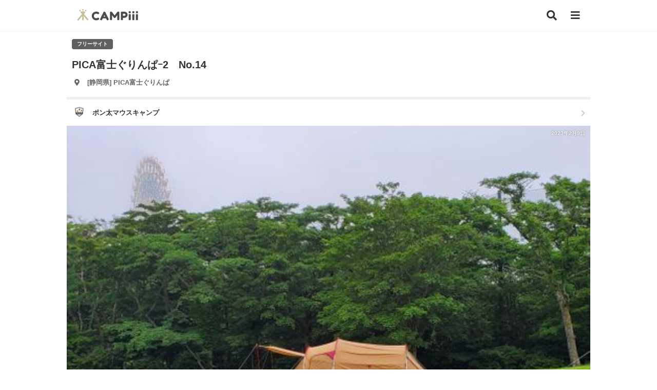

--- FILE ---
content_type: text/html; charset=UTF-8
request_url: https://campiii.com/camp/17901
body_size: 11012
content:
<!DOCTYPE html>
<html lang="ja">
<head>
	
	<!-- Global site tag (gtag.js) - Google Analytics -->
	<script defer src="https://www.googletagmanager.com/gtag/js?id=UA-178037661-1"></script>
	<script>
	  window.dataLayer = window.dataLayer || [];
	  function gtag(){dataLayer.push(arguments);}
	  gtag('js', new Date());

	  gtag('config', 'UA-178037661-1');
	</script>
	<script data-ad-client="ca-pub-9696700877255557" defer src="https://pagead2.googlesyndication.com/pagead/js/adsbygoogle.js"></script>

	<script src="/assets/js/vendor/jquery-3.6.3.min.js"></script>
	<script defer src="/assets/js/vendor/jquery.autosize.js"></script>
	<script src="/assets/js/common.js"></script>
	<link rel="preload" href="/assets/css/vendor/fontawesome/webfonts/fa-solid-900.woff2" as="font" type="font/woff2" crossorigin>
	<link rel="preload" href="/assets/css/vendor/fontawesome/webfonts/fa-brands-400.woff2" as="font" type="font/woff2" crossorigin> 

	<meta charset="UTF-8">
	<title>PICA富士ぐりんぱｰ2　No.14 PICA富士ぐりんぱ フリーサイト ポン太マウスキャンプさんのキャンプブログ CAMPiii（キャンピー） -キャンプ専用SNS キャンプのすべてがここに集まる-</title>
	<meta name="description" content="・天気：晴れのち雨のち晴れ・気温：最低19℃、最高29℃・FCの会・夜中に大雨・2日目は快晴で快適・クワガタ（メス） PICA富士ぐりんぱｰ2　No.14 PICA富士ぐりんぱ フリーサイト ポン太マウスキャンプさんのキャンプブログ CAMPiii（キャンピー） -キャンプ専用SNS キャンプのすべてがここに集まる-">
    <meta name="keywords" content="PICA富士ぐりんぱ,フリーサイト">
    <meta property="og:title" content="PICA富士ぐりんぱｰ2　No.14 PICA富士ぐりんぱ フリーサイト ポン太マウスキャンプさんのキャンプブログ CAMPiii（キャンピー） -キャンプ専用SNS キャンプのすべてがここに集まる-">
    <meta property="og:description" content="・天気：晴れのち雨のち晴れ・気温：最低19℃、最高29℃・FCの会・夜中に大雨・2日目は快晴で快適・クワガタ（メス） PICA富士ぐりんぱｰ2　No.14 PICA富士ぐりんぱ フリーサイト ポン太マウスキャンプさんのキャンプブログ CAMPiii（キャンピー） -キャンプ専用SNS キャンプのすべてがここに集まる-">
    <meta property="og:type" content="article">
    <meta property="og:url" content="https://campiii.com/camp/17901">
    <meta property="og:site_name" content="CAMPiii（キャンピー） -キャンプ専用SNS キャンプのすべてがここに集まる-">
    <meta property="og:image" content="https://image.campiii.com/camp/500/fb08d5cc41c0794b5ce2555211d343af.jpg">
    <meta property="og:image:alt" content="CAMPiii（キャンピー） -キャンプ専用SNS キャンプのすべてがここに集まる-">
    <meta property="fb:app_id" content="637189026945579" />
	<meta name="viewport" content="width=device-width,initial-scale=1">


	
	<link rel="stylesheet" href="/assets/css/vendor/fontawesome/css/all.min.css" media="print" onload="this.media='all'">
	<link rel="stylesheet" href="/assets/css/vendor/remixicon/remixicon.min.css" media="print" onload="this.media='all'">
	<link rel="stylesheet" href="/assets/css/style.min.css">

	<link rel="apple-touch-icon" href="/assets/img/apple-touch-icon.png">
</head>
<body>
			<header class="globalHeader">
			<div class="inner">
				<a href="/" class="globalHeader_logo"><h1><img src="/assets/img/logo.svg" alt="CAMPiii（キャンピー） -キャンプ専用SNS-" width="119" height="23"></h1></a>
				<a href="/search" class="btn_search" aria-label="検索"><i class="fas fa-search"></i></a>
				<button type="button" class="btn_sideMenu" aria-label="メニュー"><i class="fas fa-bars menu_icon"></i></button>
			</div>
		</header>
		<div class="side_menu_container">
		    <div class="side_menu_container_content">
		        <div class="side_menu_container_content_header">
		            <button type="button" class="side_menu_container_content_close" aria-label="メニューを閉じる"><i class="fas fa-times"></i></button>
		        </div>
		        		        <ul class="side_menu_container_content_entry">
		        	<li><a href="/entry" class="btn_side_entry">新規登録</a></li>
		        	<li><a href="/login" class="btn_side_login">ログイン</a></li>
		        </ul>
		        		        <ul class="side_menu_container_content_main">
		        			        	
		        	<li><p class="title">サポート</p></li>
		        	<li><button type="button" class="btn_share" aria-label="CAMPiiiを友達に教える">CAMPiiiを友達に教える</button></li>
		            <li><a href="/faq">よくある質問</a></li>
					<li><a href="/contact">ご要望・お問い合わせ</a></li>
		            <li><p class="title">サービスについて</p></li>
										<li><a href="/term">利用規約</a></li>
					<li><a href="/privacy">プライバシーポリシー</a></li>
					<li><a href="https://ampersandworks.co.jp" target="_blank">運営会社</a></li>
		        </ul>
				<div class="side_menu_container_content_sns">
					<p>CAMPiii公式SNS</p>
					<ul>
						<li><a href="https://www.facebook.com/campiii.official" target="_blank" aria-label="facebook"><i class="fab fa-facebook-square"></i></a></li>
						<li><a href="https://twitter.com/campiii_web" target="_blank" aria-label="twitter"><i class="fab fa-twitter-square"></i></a></li>
						<li><a href="https://www.instagram.com/campiii_official/" target="_blank" aria-label="instagram"><i class="fab fa-instagram"></i></a></li>
					</ul>
				</div>
				<div class="side_menu_container_content_app">
					<p>CAMPiii公式アプリ</p>
					<ul>
						<li><a href="https://apps.apple.com/jp/app/campiii-%E3%82%AD%E3%83%A3%E3%83%B3%E3%83%94%E3%83%BC/id1550568208" target="_blank"><img src="/assets/img/mail/app_badge_apple.png" alt="CAMPiii（キャンピー）公式iOSアプリ"></a></li>
		                <li><a href="https://play.google.com/store/apps/details?id=campiii.campiii_app" target="_blank"><img src="/assets/img/mail/app_badge_google.png" alt="CAMPiii（キャンピー）公式Androidアプリ"></a></li>
					</ul>
				</div>
						    </div>
		</div>
			
		<main >
			<div class="inner">
<section class="s_camp_detail">
	<header>
				<div class="tags">
			<ul>
																<li><span class="c_tag_type">フリーサイト</span></li>
											</ul>
		</div>
				<h2>PICA富士ぐりんぱｰ2　No.14</h2>
					<a href="/place/ChIJnRZosGV4GWARDbnL6vImJIQ" class="place">
				<ul>
					<li><i class="fas fa-map-marker-alt"></i></li>
					<li>[静岡県] PICA富士ぐりんぱ</li>
				</ul>
			</a>
				<a href="/u/43631" class="user">
			<div class="profile">
				<p class="icon"><i class="c_user_icon_xs" style="background-image: url('https://image.campiii.com/profile/50/66578ee0b56c791b3442712e0aadde5d.jpg');"></i></p>
				<p class="name">ポン太マウスキャンプ</p>
			</div>
			<i class="fas fa-chevron-right list_icon"></i>
		</a>
		<div class="mainVisual">
			<img src="https://image.campiii.com/camp/500/fb08d5cc41c0794b5ce2555211d343af.jpg" alt="PICA富士ぐりんぱｰ2　No.14 PICA富士ぐりんぱ フリーサイト ポン太マウスキャンプさんのキャンプブログ CAMPiii（キャンピー） -キャンプ専用SNS キャンプのすべてがここに集まる-">
			<p class="mainVisual_postTime">2023年2月9日</p>
			<div class="mainVisual_info">
				<p class="mainVisual_info_date">2022年7月09日</p>
                <ul class="mainVisual_status">
                    <li><i class="fas fa-heart"></i><span class="main_like_count">40</span></li>
                    <li><i class="fas fa-comment-alt"></i><span>0</span></li>
                </ul>
            </div>
		</div>
		<div class="action">
			<ul>
														<li><button class="btn_like "><i class="fas fa-heart"></i></button></li>
					<li class="like_users">
						<ul>
															<li><i class="c_user_icon_xxs" style="background-image: url('https://image.campiii.com/profile/50/6db17d8009a2204c6e88423ed78efe05.jpg');"></i></li>
															<li><i class="c_user_icon_xxs" style="background-image: url('https://image.campiii.com/profile/50/6344c421748d4f6fa5e9d240579e44dd.jpg');"></i></li>
															<li><i class="c_user_icon_xxs" style="background-image: url('https://image.campiii.com/profile/50/53a3ac93a92e8d9e593ac3b9ccaf256f.jpg');"></i></li>
													</ul>
					</li>
					<li>
						<span class="like_count">40</span>
					</li>
							</ul>
		</div>
		<div class="sns">
			<p>このキャンプブログをシェアする</p>
			<ul>
				<li><a href="http://www.facebook.com/sharer.php?u=https://campiii.com/camp/17901" onclick="window.open(this.href,'FaceBookWindow','width=650,height=450,menubar=no,toolbar=no,scrollbars=yes');return false;" title="Facebookでシェア" class="btn_sns_facebook"><i class="fab fa-facebook-square"></i></a></li>
				<li><a href="http://twitter.com/share?text=PICA富士ぐりんぱｰ2　No.14 PICA富士ぐりんぱ フリーサイト ポン太マウスキャンプさんのキャンプブログ CAMPiii（キャンピー） -キャンプ専用SNS キャンプのすべてがここに集まる-&url=https://campiii.com/camp/17901" onclick="window.open(this.href, 'TwitterWindow', 'width=650, height=450, menubar=no, toolbar=no, scrollbars=yes'); return false;" title="ツイートする" class="btn_sns_twitter"><i class="fab fa-twitter-square"></i></a></li>
				<li><a href="http://line.me/R/msg/text/?PICA富士ぐりんぱｰ2　No.14 PICA富士ぐりんぱ フリーサイト ポン太マウスキャンプさんのキャンプブログ CAMPiii（キャンピー） -キャンプ専用SNS キャンプのすべてがここに集まる- https://campiii.com/camp/17901" title="LINEで送る" class="btn_sns_line"><i class="fab fa-line"></i></a></li>
			</ul>
		</div>
	</header>
	<article>
							<h3>キャンプ（1泊2日）</h3>
						<div class="visual">
			<img src="https://image.campiii.com/camp/500/f363ed9c80ad7aba39375cd0d68d42f0.jpg" alt="PICA富士ぐりんぱｰ2　No.14 PICA富士ぐりんぱ フリーサイト ポン太マウスキャンプさんのキャンプブログ CAMPiii（キャンピー） -キャンプ専用SNS キャンプのすべてがここに集まる-">
		</div>
						<p class="description">
			・天気：晴れのち雨のち晴れ<br />
・気温：最低19℃、最高29℃<br />
・FCの会<br />
・夜中に大雨<br />
・2日目は快晴で快適<br />
・クワガタ（メス）
		</p>
					</article>
		<div class="item">
		<p>使ったキャンプギア</p>
		<dl>
									<dt>テント、タープ</dt>
			<dd>
									<a href="/item/21157" class="card_item">
	<p class="category">テント</p>
	<div class="icon">
		<figure><img src="https://image.campiii.com/item/200/77df026f2ca6be1a4061b892be9a78a9.jpg" alt="CAMPiii（キャンピー） ポン太マウスキャンプさんのキャンプギア テント snow peak"></figure>
		<p class="brand"><label>snow peak</label></p>
	</div>
	<span class="card_item_status">
		<ul>
			<li><i class="fas fa-heart"></i><span>3</span></li>
			<li><i class="fas fa-comment-alt"></i><span>0</span></li>
		</ul>
	</span>
	<p class="card_item_photoCount"><i class="fas fa-camera"></i>1</p>

</a>							</dd>
												<dt>スリーピング</dt>
			<dd>
									<a href="/item/21187" class="card_item">
	<p class="category">シュラフ</p>
	<div class="icon">
		<figure><img src="https://image.campiii.com/item/200/92d7f20cdc7710c3f6cd4004bde98867.jpg" alt="CAMPiii（キャンピー） ポン太マウスキャンプさんのキャンプギア シュラフ snow peak"></figure>
		<p class="brand"><label>snow peak</label></p>
	</div>
	<span class="card_item_status">
		<ul>
			<li><i class="fas fa-heart"></i><span>3</span></li>
			<li><i class="fas fa-comment-alt"></i><span>0</span></li>
		</ul>
	</span>
	<p class="card_item_photoCount"><i class="fas fa-camera"></i>1</p>

</a>							</dd>
												<dt>ファニチャー</dt>
			<dd>
									<a href="/item/21171" class="card_item">
	<p class="category">テーブル</p>
	<div class="icon">
		<figure><img src="https://image.campiii.com/item/200/31cb8bcaa366182c28718dadee4e2a77.jpg" alt="CAMPiii（キャンピー） ポン太マウスキャンプさんのキャンプギア テーブル LOGOS"></figure>
		<p class="brand"><label>LOGOS</label></p>
	</div>
	<span class="card_item_status">
		<ul>
			<li><i class="fas fa-heart"></i><span>3</span></li>
			<li><i class="fas fa-comment-alt"></i><span>0</span></li>
		</ul>
	</span>
	<p class="card_item_photoCount"><i class="fas fa-camera"></i>1</p>

</a>									<a href="/item/21179" class="card_item">
	<p class="category">ラック</p>
	<div class="icon">
		<figure><img src="https://image.campiii.com/item/200/41485d5101d06b98105037a197b3dac4.jpg" alt="CAMPiii（キャンピー） ポン太マウスキャンプさんのキャンプギア ラック コーナン"></figure>
		<p class="brand"><label>コーナン</label></p>
	</div>
	<span class="card_item_status">
		<ul>
			<li><i class="fas fa-heart"></i><span>3</span></li>
			<li><i class="fas fa-comment-alt"></i><span>0</span></li>
		</ul>
	</span>
	<p class="card_item_photoCount"><i class="fas fa-camera"></i>1</p>

</a>									<a href="/item/21190" class="card_item">
	<p class="category">チェア</p>
	<div class="icon">
		<figure><img src="https://image.campiii.com/item/200/c97ae333a71d0c52ea5bb1b6bc105b16.jpg" alt="CAMPiii（キャンピー） ポン太マウスキャンプさんのキャンプギア チェア TARAS BOULBA"></figure>
		<p class="brand"><label>TARAS BOULBA</label></p>
	</div>
	<span class="card_item_status">
		<ul>
			<li><i class="fas fa-heart"></i><span>3</span></li>
			<li><i class="fas fa-comment-alt"></i><span>0</span></li>
		</ul>
	</span>
	<p class="card_item_photoCount"><i class="fas fa-camera"></i>1</p>

</a>							</dd>
												<dt>クーラーボックス、ジャグ</dt>
			<dd>
									<a href="/item/21184" class="card_item">
	<p class="category">クーラーボックス</p>
	<div class="icon">
		<figure><img src="https://image.campiii.com/item/200/aea318f053454762ba4b3964e55f8e09.jpg" alt="CAMPiii（キャンピー） ポン太マウスキャンプさんのキャンプギア クーラーボックス LOGOS"></figure>
		<p class="brand"><label>LOGOS</label></p>
	</div>
	<span class="card_item_status">
		<ul>
			<li><i class="fas fa-heart"></i><span>3</span></li>
			<li><i class="fas fa-comment-alt"></i><span>0</span></li>
		</ul>
	</span>
	<p class="card_item_photoCount"><i class="fas fa-camera"></i>1</p>

</a>							</dd>
												<dt>ヒーティング</dt>
			<dd>
									<a href="/item/21168" class="card_item">
	<p class="category">バーナー</p>
	<div class="icon">
		<figure><img src="https://image.campiii.com/item/200/038a84698825e58b4cb86c6bc24d908f.jpg" alt="CAMPiii（キャンピー） ポン太マウスキャンプさんのキャンプギア バーナー snow peak"></figure>
		<p class="brand"><label>snow peak</label></p>
	</div>
	<span class="card_item_status">
		<ul>
			<li><i class="fas fa-heart"></i><span>5</span></li>
			<li><i class="fas fa-comment-alt"></i><span>0</span></li>
		</ul>
	</span>
	<p class="card_item_photoCount"><i class="fas fa-camera"></i>1</p>

</a>							</dd>
												<dt>ライティング</dt>
			<dd>
									<a href="/item/21174" class="card_item">
	<p class="category">LED</p>
	<div class="icon">
		<figure><img src="https://image.campiii.com/item/200/ab3492eb7b14c1d44508e8f048334bd1.jpg" alt="CAMPiii（キャンピー） ポン太マウスキャンプさんのキャンプギア LED BAREBONES"></figure>
		<p class="brand"><label>BAREBONES</label></p>
	</div>
	<span class="card_item_status">
		<ul>
			<li><i class="fas fa-heart"></i><span>3</span></li>
			<li><i class="fas fa-comment-alt"></i><span>0</span></li>
		</ul>
	</span>
	<p class="card_item_photoCount"><i class="fas fa-camera"></i>1</p>

</a>									<a href="/item/21228" class="card_item">
	<p class="category">LED</p>
	<div class="icon">
		<figure><img src="https://image.campiii.com/item/200/621e2e6e92b1b70ed8345f03c7f7fc52.jpg" alt="CAMPiii（キャンピー） ポン太マウスキャンプさんのキャンプギア LED Biseny"></figure>
		<p class="brand"><label>Biseny</label></p>
	</div>
	<span class="card_item_status">
		<ul>
			<li><i class="fas fa-heart"></i><span>4</span></li>
			<li><i class="fas fa-comment-alt"></i><span>0</span></li>
		</ul>
	</span>
	<p class="card_item_photoCount"><i class="fas fa-camera"></i>1</p>

</a>							</dd>
												<dt>クッキング</dt>
			<dd>
									<a href="/item/21177" class="card_item">
	<p class="category">コップ</p>
	<div class="icon">
		<figure><img src="https://image.campiii.com/item/200/aa0af5fdd81117ebf943c28716c32522.jpg" alt="CAMPiii（キャンピー） ポン太マウスキャンプさんのキャンプギア コップ snow peak"></figure>
		<p class="brand"><label>snow peak</label></p>
	</div>
	<span class="card_item_status">
		<ul>
			<li><i class="fas fa-heart"></i><span>3</span></li>
			<li><i class="fas fa-comment-alt"></i><span>0</span></li>
		</ul>
	</span>
	<p class="card_item_photoCount"><i class="fas fa-camera"></i>1</p>

</a>									<a href="/item/21209" class="card_item">
	<p class="category">鍋</p>
	<div class="icon">
		<figure><img src="https://image.campiii.com/item/200/39a0898770f90acd444e82ab108f46d4.jpg" alt="CAMPiii（キャンピー） ポン太マウスキャンプさんのキャンプギア 鍋 SOTO"></figure>
		<p class="brand"><label>SOTO</label></p>
	</div>
	<span class="card_item_status">
		<ul>
			<li><i class="fas fa-heart"></i><span>2</span></li>
			<li><i class="fas fa-comment-alt"></i><span>0</span></li>
		</ul>
	</span>
	<p class="card_item_photoCount"><i class="fas fa-camera"></i>1</p>

</a>									<a href="/item/21210" class="card_item">
	<p class="category">鍋</p>
	<div class="icon">
		<figure><img src="https://image.campiii.com/item/200/2314dc3e0e329f951482042cf433e54f.jpg" alt="CAMPiii（キャンピー） ポン太マウスキャンプさんのキャンプギア 鍋 CAPTAIN STAG"></figure>
		<p class="brand"><label>CAPTAIN STAG</label></p>
	</div>
	<span class="card_item_status">
		<ul>
			<li><i class="fas fa-heart"></i><span>3</span></li>
			<li><i class="fas fa-comment-alt"></i><span>0</span></li>
		</ul>
	</span>
	<p class="card_item_photoCount"><i class="fas fa-camera"></i>1</p>

</a>							</dd>
												<dt>ツール</dt>
			<dd>
									<a href="/item/21195" class="card_item">
	<p class="category">バックパック</p>
	<div class="icon">
		<figure><img src="https://image.campiii.com/item/200/ec7d936a60eca0fc2459e8317a52816c.jpg" alt="CAMPiii（キャンピー） ポン太マウスキャンプさんのキャンプギア バックパック snow peak"></figure>
		<p class="brand"><label>snow peak</label></p>
	</div>
	<span class="card_item_status">
		<ul>
			<li><i class="fas fa-heart"></i><span>2</span></li>
			<li><i class="fas fa-comment-alt"></i><span>0</span></li>
		</ul>
	</span>
	<p class="card_item_photoCount"><i class="fas fa-camera"></i>1</p>

</a>							</dd>
												<dt>その他</dt>
			<dd>
									<a href="/item/21372" class="card_item">
	<p class="category">ペグ</p>
	<div class="icon">
		<figure><img src="https://image.campiii.com/item/200/193e486ed16d0f800d85c806e5ac4c57.jpg" alt="CAMPiii（キャンピー） ポン太マウスキャンプさんのキャンプギア その他 Soomloom"></figure>
		<p class="brand"><label>Soomloom</label></p>
	</div>
	<span class="card_item_status">
		<ul>
			<li><i class="fas fa-heart"></i><span>7</span></li>
			<li><i class="fas fa-comment-alt"></i><span>0</span></li>
		</ul>
	</span>
	<p class="card_item_photoCount"><i class="fas fa-camera"></i>1</p>

</a>							</dd>
								</dl>
	</div>
	    <div class="comment">
                    <p class="comment_nocontent">コメントはまだありません</p>
                <div class="comment_area">
            <div class="comment_area_input">
                <div class="comment_area_input_textarea">
                    <textarea rows="1" placeholder="コメントする" style="padding: 0;"></textarea>
                </div>
                <div class="comment_area_input_action">
                    <button class="btn_send_comment">投稿</button>
                </div>
            </div>
        </div>
    </div>
	<div class="postUser" style="border-top: 0;">
		<h3>投稿したキャンパー</h3>
		<a href="/u/43631" class="postUser_background" style="background-image: url('https://image.campiii.com/background/500/d2593a8843c7de2931822a369365a590.jpg');">
		</a>
		<a href="/u/43631" class="postUser_icon">
			<i class="c_user_icon" style="background-image: url('https://image.campiii.com/profile/500/66578ee0b56c791b3442712e0aadde5d.jpg');"></i>
		</a>
		<p class="name">ポン太マウスキャンプ</p>
		<p class="action">
				<button class="btn_follow ">
										フォローする
									</button>
		</p>
	</div>
	<div class="sns">
		<p>このキャンプブログをシェアする</p>
		<ul>
			<li><a href="http://www.facebook.com/sharer.php?u=https://campiii.com/camp/17901" onclick="window.open(this.href,'FaceBookWindow','width=650,height=450,menubar=no,toolbar=no,scrollbars=yes');return false;" title="Facebookでシェア" class="btn_sns_facebook"><i class="fab fa-facebook-square"></i></a></li>
			<li><a href="http://twitter.com/share?text=PICA富士ぐりんぱｰ2　No.14 PICA富士ぐりんぱ フリーサイト ポン太マウスキャンプさんのキャンプブログ CAMPiii（キャンピー） -キャンプ専用SNS キャンプのすべてがここに集まる-&url=https://campiii.com/camp/17901" onclick="window.open(this.href, 'TwitterWindow', 'width=650, height=450, menubar=no, toolbar=no, scrollbars=yes'); return false;" title="ツイートする" class="btn_sns_twitter"><i class="fab fa-twitter-square"></i></a></li>
			<li><a href="http://line.me/R/msg/text/?PICA富士ぐりんぱｰ2　No.14 PICA富士ぐりんぱ フリーサイト ポン太マウスキャンプさんのキャンプブログ CAMPiii（キャンピー） -キャンプ専用SNS キャンプのすべてがここに集まる-https://campiii.com/camp/17901" title="LINEで送る" class="btn_sns_line"><i class="fab fa-line"></i></a></li>
		</ul>
	</div>
</section>
</div>

<div style="text-align: center;">
<script async src="https://pagead2.googlesyndication.com/pagead/js/adsbygoogle.js"></script>
<!-- campiii_記事 -->
<ins class="adsbygoogle"
     style="display:block"
     data-ad-client="ca-pub-9696700877255557"
     data-ad-slot="4495444947"
     data-ad-format="auto"
     data-full-width-responsive="true"></ins>
<script>
     (adsbygoogle = window.adsbygoogle || []).push({});
</script>
</div>

			<div class="bg">
			<h2 class="topTitle"><label>ポン太マウスキャンプさんの他のキャンプブログ</label></h2>
			<div class="inner">
			<section class="s_camp_list">
								<article class="card_camp">
	<a href="/camp/32521">
		<div class="card_camp_background">
			<figure><img src="https://image.campiii.com/camp/500/d7085ccdc31f7a75d6cc23e544395c92.jpg" alt="CAMPiii（キャンピー） ポン太マウスキャンプさんのキャンプブログ やぐら沢キャンプ場-24 No.84 やぐら沢キャンプ場"></figure>
			<p class="card_camp_background_postTime">3日前</p>
			<p class="card_camp_background_info">2026年1月17日</p>
			<ul class="card_camp_background_status">
				<li><i class="fas fa-heart"></i><span>25</span></li>
				<li><i class="fas fa-comment-alt"></i><span>0</span></li>
			</ul>
			<p class="card_camp_background_photoCount"><i class="fas fa-camera"></i>2</p>
		</div>
		<h2>やぐら沢キャンプ場-24 No.84</h2>
					<div class="card_camp_place">
				<ul>
					<li><i class="fas fa-map-marker-alt"></i></li>
					<li>[山梨県] やぐら沢キャンプ場</li>
				</ul>
			</div>
						<div class="card_camp_user">
			<div class="card_camp_user_profile">
				<p class="card_camp_user_profile_icon"><i class="c_user_icon_xs" style="background-image: url('https://image.campiii.com/profile/50/66578ee0b56c791b3442712e0aadde5d.jpg');"></i></p>
				<p class="card_camp_user_profile_name">ポン太マウスキャンプ</p>
				<ul class="card_camp_user_status">
					<li><i class="c_icon_camp"></i><span>84</span></li>
					<li><i class="c_icon_item"></i><span>64</span></li>
				</ul>
			</div>
		</div>
	</a>
</article>								<article class="card_camp">
	<a href="/camp/32440">
		<div class="card_camp_background">
			<figure><img src="https://image.campiii.com/camp/500/ec42588b6b7892c3c303c296d7fd9adc.jpg" alt="CAMPiii（キャンピー） ポン太マウスキャンプさんのキャンプブログ 時之栖 OUTDOOR HILL VILLAGE-5 No.83 時之栖 OUTDOOR HILL VILLAGE キャンプサイト"></figure>
			<p class="card_camp_background_postTime">1月6日</p>
			<p class="card_camp_background_info">2026年1月04日</p>
			<ul class="card_camp_background_status">
				<li><i class="fas fa-heart"></i><span>32</span></li>
				<li><i class="fas fa-comment-alt"></i><span>0</span></li>
			</ul>
			<p class="card_camp_background_photoCount"><i class="fas fa-camera"></i>2</p>
		</div>
		<h2>時之栖 OUTDOOR HILL VILLAGE-5 No.83</h2>
					<div class="card_camp_place">
				<ul>
					<li><i class="fas fa-map-marker-alt"></i></li>
					<li>[静岡県] 時之栖 OUTDOOR HILL VILLAGE キャンプサイト</li>
				</ul>
			</div>
						<div class="card_camp_user">
			<div class="card_camp_user_profile">
				<p class="card_camp_user_profile_icon"><i class="c_user_icon_xs" style="background-image: url('https://image.campiii.com/profile/50/66578ee0b56c791b3442712e0aadde5d.jpg');"></i></p>
				<p class="card_camp_user_profile_name">ポン太マウスキャンプ</p>
				<ul class="card_camp_user_status">
					<li><i class="c_icon_camp"></i><span>84</span></li>
					<li><i class="c_icon_item"></i><span>64</span></li>
				</ul>
			</div>
		</div>
	</a>
</article>								<article class="card_camp">
	<a href="/camp/32398">
		<div class="card_camp_background">
			<figure><img src="https://image.campiii.com/camp/500/b55a324a5eea5740a29c169cf535cf2c.jpg" alt="CAMPiii（キャンピー） ポン太マウスキャンプさんのキャンプブログ 有野実苑オートキャンプ場-13 No.82 有野実苑オートキャンプ場"></figure>
			<p class="card_camp_background_postTime">1月3日</p>
			<p class="card_camp_background_info">2026年1月02日</p>
			<ul class="card_camp_background_status">
				<li><i class="fas fa-heart"></i><span>28</span></li>
				<li><i class="fas fa-comment-alt"></i><span>2</span></li>
			</ul>
			<p class="card_camp_background_photoCount"><i class="fas fa-camera"></i>2</p>
		</div>
		<h2>有野実苑オートキャンプ場-13 No.82</h2>
					<div class="card_camp_place">
				<ul>
					<li><i class="fas fa-map-marker-alt"></i></li>
					<li>[千葉県] 有野実苑オートキャンプ場</li>
				</ul>
			</div>
						<div class="card_camp_user">
			<div class="card_camp_user_profile">
				<p class="card_camp_user_profile_icon"><i class="c_user_icon_xs" style="background-image: url('https://image.campiii.com/profile/50/66578ee0b56c791b3442712e0aadde5d.jpg');"></i></p>
				<p class="card_camp_user_profile_name">ポン太マウスキャンプ</p>
				<ul class="card_camp_user_status">
					<li><i class="c_icon_camp"></i><span>84</span></li>
					<li><i class="c_icon_item"></i><span>64</span></li>
				</ul>
			</div>
		</div>
	</a>
</article>								<article class="card_camp">
	<a href="/camp/32324">
		<div class="card_camp_background">
			<figure><img src="https://image.campiii.com/camp/500/b7de055c08505b94bc357d58c17aa2ed.jpg" alt="CAMPiii（キャンピー） ポン太マウスキャンプさんのキャンプブログ たきっぱらキャンプ場-1 No.81 滝原オートキャンプ場"></figure>
			<p class="card_camp_background_postTime">2025年12月30日</p>
			<p class="card_camp_background_info">2025年12月29日</p>
			<ul class="card_camp_background_status">
				<li><i class="fas fa-heart"></i><span>28</span></li>
				<li><i class="fas fa-comment-alt"></i><span>0</span></li>
			</ul>
			<p class="card_camp_background_photoCount"><i class="fas fa-camera"></i>2</p>
		</div>
		<h2>たきっぱらキャンプ場-1 No.81</h2>
					<div class="card_camp_place">
				<ul>
					<li><i class="fas fa-map-marker-alt"></i></li>
					<li>[山梨県] 滝原オートキャンプ場</li>
				</ul>
			</div>
						<div class="card_camp_user">
			<div class="card_camp_user_profile">
				<p class="card_camp_user_profile_icon"><i class="c_user_icon_xs" style="background-image: url('https://image.campiii.com/profile/50/66578ee0b56c791b3442712e0aadde5d.jpg');"></i></p>
				<p class="card_camp_user_profile_name">ポン太マウスキャンプ</p>
				<ul class="card_camp_user_status">
					<li><i class="c_icon_camp"></i><span>84</span></li>
					<li><i class="c_icon_item"></i><span>64</span></li>
				</ul>
			</div>
		</div>
	</a>
</article>								<article class="card_camp">
	<a href="/camp/32292">
		<div class="card_camp_background">
			<figure><img src="https://image.campiii.com/camp/500/db4a670d0380704f00e7329c937f72dc.jpg" alt="CAMPiii（キャンピー） ポン太マウスキャンプさんのキャンプブログ スノーピーク鹿沼 Campfield＆ Spa-1 No.80 スノーピーク鹿沼"></figure>
			<p class="card_camp_background_postTime">2025年12月27日</p>
			<p class="card_camp_background_info">2025年12月26日</p>
			<ul class="card_camp_background_status">
				<li><i class="fas fa-heart"></i><span>28</span></li>
				<li><i class="fas fa-comment-alt"></i><span>0</span></li>
			</ul>
			<p class="card_camp_background_photoCount"><i class="fas fa-camera"></i>2</p>
		</div>
		<h2>スノーピーク鹿沼 Campfield＆ Spa-1 No.80</h2>
					<div class="card_camp_place">
				<ul>
					<li><i class="fas fa-map-marker-alt"></i></li>
					<li>[栃木県] スノーピーク鹿沼</li>
				</ul>
			</div>
						<div class="card_camp_user">
			<div class="card_camp_user_profile">
				<p class="card_camp_user_profile_icon"><i class="c_user_icon_xs" style="background-image: url('https://image.campiii.com/profile/50/66578ee0b56c791b3442712e0aadde5d.jpg');"></i></p>
				<p class="card_camp_user_profile_name">ポン太マウスキャンプ</p>
				<ul class="card_camp_user_status">
					<li><i class="c_icon_camp"></i><span>84</span></li>
					<li><i class="c_icon_item"></i><span>64</span></li>
				</ul>
			</div>
		</div>
	</a>
</article>							</section>
			<div class="more">
			<a href="/u/43631" class="btn_more">もっとみる</a>
			</div>
		</div>
		
<div style="text-align: center;">
<script async src="https://pagead2.googlesyndication.com/pagead/js/adsbygoogle.js"></script>
<!-- campiii_記事 -->
<ins class="adsbygoogle"
     style="display:block"
     data-ad-client="ca-pub-9696700877255557"
     data-ad-slot="4495444947"
     data-ad-format="auto"
     data-full-width-responsive="true"></ins>
<script>
     (adsbygoogle = window.adsbygoogle || []).push({});
</script>
</div>

			<div class="bg">
			<h2 class="topTitle"><label>他のPICA富士ぐりんぱでのキャンプブログ</label></h2>
			<div class="inner">
			<section class="s_camp_list">
								<article class="card_camp">
	<a href="/camp/32172">
		<div class="card_camp_background">
			<figure><img src="https://image.campiii.com/camp/500/2a5306eb0574b718a2b1376aae155e9e.jpg" alt="CAMPiii（キャンピー） アクセルさんのキャンプブログ 寒かったけど、その分富士山はキレイ！ PICA富士ぐりんぱ"></figure>
			<p class="card_camp_background_postTime">2025年12月7日</p>
			<p class="card_camp_background_info">2025年12月05日</p>
			<ul class="card_camp_background_status">
				<li><i class="fas fa-heart"></i><span>24</span></li>
				<li><i class="fas fa-comment-alt"></i><span>0</span></li>
			</ul>
			<p class="card_camp_background_photoCount"><i class="fas fa-camera"></i>15</p>
		</div>
		<h2>寒かったけど、その分富士山はキレイ！</h2>
					<div class="card_camp_place">
				<ul>
					<li><i class="fas fa-map-marker-alt"></i></li>
					<li>[静岡県] PICA富士ぐりんぱ</li>
				</ul>
			</div>
						<div class="card_camp_tags">
			<ul>
												<li><span class="c_tag_scene">ソロ</span></li>
																				<li><span class="c_tag_type">区画サイト</span></li>
								<li><span class="c_tag_type">オートサイト</span></li>
											</ul>
		</div>
				<div class="card_camp_user">
			<div class="card_camp_user_profile">
				<p class="card_camp_user_profile_icon"><i class="c_user_icon_xs" style="background-image: url('https://image.campiii.com/profile/50/d88a404aca0c542a3d5497f8058ddd70.jpg');"></i></p>
				<p class="card_camp_user_profile_name">アクセル</p>
				<ul class="card_camp_user_status">
					<li><i class="c_icon_camp"></i><span>44</span></li>
					<li><i class="c_icon_item"></i><span>1</span></li>
				</ul>
			</div>
		</div>
	</a>
</article>								<article class="card_camp">
	<a href="/camp/30717">
		<div class="card_camp_background">
			<figure><img src="https://image.campiii.com/camp/500/0a20b06a6f5b283bfb3c2e048d70ffab.jpg" alt="CAMPiii（キャンピー） スモーキーさんのキャンプブログ 梅雨前線消滅キャンプ PICA富士ぐりんぱ"></figure>
			<p class="card_camp_background_postTime">2025年6月21日</p>
			<p class="card_camp_background_info">2025年6月20日</p>
			<ul class="card_camp_background_status">
				<li><i class="fas fa-heart"></i><span>40</span></li>
				<li><i class="fas fa-comment-alt"></i><span>0</span></li>
			</ul>
			<p class="card_camp_background_photoCount"><i class="fas fa-camera"></i>11</p>
		</div>
		<h2>梅雨前線消滅キャンプ</h2>
					<div class="card_camp_place">
				<ul>
					<li><i class="fas fa-map-marker-alt"></i></li>
					<li>[静岡県] PICA富士ぐりんぱ</li>
				</ul>
			</div>
						<div class="card_camp_tags">
			<ul>
												<li><span class="c_tag_scene">ファミリー</span></li>
																				<li><span class="c_tag_type">グランピング</span></li>
											</ul>
		</div>
				<div class="card_camp_user">
			<div class="card_camp_user_profile">
				<p class="card_camp_user_profile_icon"><i class="c_user_icon_xs" style="background-image: url('https://image.campiii.com/profile/50/39fc7d4035b6c624a9c94b1f18798e2a.jpg');"></i></p>
				<p class="card_camp_user_profile_name">スモーキー</p>
				<ul class="card_camp_user_status">
					<li><i class="c_icon_camp"></i><span>73</span></li>
					<li><i class="c_icon_item"></i><span>66</span></li>
				</ul>
			</div>
		</div>
	</a>
</article>								<article class="card_camp">
	<a href="/camp/29936">
		<div class="card_camp_background">
			<figure><img src="https://image.campiii.com/camp/500/7c4875de99a64e1d688536e560dabc2b.jpg" alt="CAMPiii（キャンピー） no-tenkiさんのキャンプブログ まだ寒かった PICA富士ぐりんぱ"></figure>
			<p class="card_camp_background_postTime">2025年4月11日</p>
			<p class="card_camp_background_info">2025年4月05日</p>
			<ul class="card_camp_background_status">
				<li><i class="fas fa-heart"></i><span>27</span></li>
				<li><i class="fas fa-comment-alt"></i><span>0</span></li>
			</ul>
			<p class="card_camp_background_photoCount"><i class="fas fa-camera"></i>8</p>
		</div>
		<h2>まだ寒かった</h2>
					<div class="card_camp_place">
				<ul>
					<li><i class="fas fa-map-marker-alt"></i></li>
					<li>[静岡県] PICA富士ぐりんぱ</li>
				</ul>
			</div>
						<div class="card_camp_tags">
			<ul>
												<li><span class="c_tag_scene">グループ</span></li>
								<li><span class="c_tag_scene">ファミリー</span></li>
																				<li><span class="c_tag_type">フリーサイト</span></li>
											</ul>
		</div>
				<div class="card_camp_user">
			<div class="card_camp_user_profile">
				<p class="card_camp_user_profile_icon"><i class="c_user_icon_xs" style="background-image: url('https://image.campiii.com/profile/50/b5f4ec7ccc1e47343e7b3705564ec025.jpg');"></i></p>
				<p class="card_camp_user_profile_name">no-tenki</p>
				<ul class="card_camp_user_status">
					<li><i class="c_icon_camp"></i><span>10</span></li>
					<li><i class="c_icon_item"></i><span>31</span></li>
				</ul>
			</div>
		</div>
	</a>
</article>								<article class="card_camp">
	<a href="/camp/28829">
		<div class="card_camp_background">
			<figure><img src="https://image.campiii.com/camp/500/c4496919805439d1b822d8aec3eec0aa.jpg" alt="CAMPiii（キャンピー） アクセルさんのキャンプブログ 風邪気味の時には自重して！ PICA富士ぐりんぱ"></figure>
			<p class="card_camp_background_postTime">2024年12月8日</p>
			<p class="card_camp_background_info">2024年12月06日</p>
			<ul class="card_camp_background_status">
				<li><i class="fas fa-heart"></i><span>32</span></li>
				<li><i class="fas fa-comment-alt"></i><span>0</span></li>
			</ul>
			<p class="card_camp_background_photoCount"><i class="fas fa-camera"></i>8</p>
		</div>
		<h2>風邪気味の時には自重して！</h2>
					<div class="card_camp_place">
				<ul>
					<li><i class="fas fa-map-marker-alt"></i></li>
					<li>[静岡県] PICA富士ぐりんぱ</li>
				</ul>
			</div>
						<div class="card_camp_tags">
			<ul>
												<li><span class="c_tag_scene">ソロ</span></li>
																				<li><span class="c_tag_type">オートサイト</span></li>
											</ul>
		</div>
				<div class="card_camp_user">
			<div class="card_camp_user_profile">
				<p class="card_camp_user_profile_icon"><i class="c_user_icon_xs" style="background-image: url('https://image.campiii.com/profile/50/d88a404aca0c542a3d5497f8058ddd70.jpg');"></i></p>
				<p class="card_camp_user_profile_name">アクセル</p>
				<ul class="card_camp_user_status">
					<li><i class="c_icon_camp"></i><span>44</span></li>
					<li><i class="c_icon_item"></i><span>1</span></li>
				</ul>
			</div>
		</div>
	</a>
</article>								<article class="card_camp">
	<a href="/camp/26814">
		<div class="card_camp_background">
			<figure><img src="https://image.campiii.com/camp/500/48992b74f788f5a920ef9510f551be3c.jpg" alt="CAMPiii（キャンピー） スモーキーさんのキャンプブログ 圧巻の雲海 PICA富士ぐりんぱ"></figure>
			<p class="card_camp_background_postTime">2024年7月6日</p>
			<p class="card_camp_background_info">2024年7月05日</p>
			<ul class="card_camp_background_status">
				<li><i class="fas fa-heart"></i><span>36</span></li>
				<li><i class="fas fa-comment-alt"></i><span>0</span></li>
			</ul>
			<p class="card_camp_background_photoCount"><i class="fas fa-camera"></i>16</p>
		</div>
		<h2>圧巻の雲海</h2>
					<div class="card_camp_place">
				<ul>
					<li><i class="fas fa-map-marker-alt"></i></li>
					<li>[静岡県] PICA富士ぐりんぱ</li>
				</ul>
			</div>
						<div class="card_camp_tags">
			<ul>
												<li><span class="c_tag_scene">ファミリー</span></li>
																				<li><span class="c_tag_type">区画サイト</span></li>
											</ul>
		</div>
				<div class="card_camp_user">
			<div class="card_camp_user_profile">
				<p class="card_camp_user_profile_icon"><i class="c_user_icon_xs" style="background-image: url('https://image.campiii.com/profile/50/39fc7d4035b6c624a9c94b1f18798e2a.jpg');"></i></p>
				<p class="card_camp_user_profile_name">スモーキー</p>
				<ul class="card_camp_user_status">
					<li><i class="c_icon_camp"></i><span>73</span></li>
					<li><i class="c_icon_item"></i><span>66</span></li>
				</ul>
			</div>
		</div>
	</a>
</article>							</section>
			<div class="more">
			<a href="/search?t=c&amp;place=ChIJnRZosGV4GWARDbnL6vImJIQ" class="btn_more">もっとみる</a>
			</div>
		</div>
		
<div style="text-align: center;">
<script async src="https://pagead2.googlesyndication.com/pagead/js/adsbygoogle.js"></script>
<!-- campiii_記事 -->
<ins class="adsbygoogle"
     style="display:block"
     data-ad-client="ca-pub-9696700877255557"
     data-ad-slot="4495444947"
     data-ad-format="auto"
     data-full-width-responsive="true"></ins>
<script>
     (adsbygoogle = window.adsbygoogle || []).push({});
</script>
</div>

			<div class="bg">
			<h2 class="topTitle"><label>他のフリーサイトのキャンプブログ</label></h2>
			<div class="inner">
			<section class="s_camp_list">
								<article class="card_camp">
	<a href="/camp/32546">
		<div class="card_camp_background">
			<figure><img src="https://image.campiii.com/camp/500/d9ca2e7c487223d45fdb8cc9f47c4e45.jpg" alt="CAMPiii（キャンピー） Honey Bさんのキャンプブログ 熊のいない県で2026年初キャンプ 〜お世話になったお礼の挨拶までは愉しいキャンプだった TAKIVILLAGE"></figure>
			<p class="card_camp_background_postTime">1時間前</p>
			<p class="card_camp_background_info">2026年1月19日</p>
			<ul class="card_camp_background_status">
				<li><i class="fas fa-heart"></i><span>4</span></li>
				<li><i class="fas fa-comment-alt"></i><span>0</span></li>
			</ul>
			<p class="card_camp_background_photoCount"><i class="fas fa-camera"></i>27</p>
		</div>
		<h2>熊のいない県で2026年初キャンプ 〜お世話になったお礼の挨拶までは愉しいキャンプだった</h2>
					<div class="card_camp_place">
				<ul>
					<li><i class="fas fa-map-marker-alt"></i></li>
					<li>[千葉県] TAKIVILLAGE</li>
				</ul>
			</div>
						<div class="card_camp_tags">
			<ul>
												<li><span class="c_tag_scene">ソロ</span></li>
								<li><span class="c_tag_scene">グループ</span></li>
																				<li><span class="c_tag_type">フリーサイト</span></li>
								<li><span class="c_tag_type">オートサイト</span></li>
											</ul>
		</div>
				<div class="card_camp_user">
			<div class="card_camp_user_profile">
				<p class="card_camp_user_profile_icon"><i class="c_user_icon_xs" style="background-image: url('https://image.campiii.com/profile/50/10b26e98e73a2c9db6f256017ece1db7.jpg');"></i></p>
				<p class="card_camp_user_profile_name">Honey B</p>
				<ul class="card_camp_user_status">
					<li><i class="c_icon_camp"></i><span>22</span></li>
					<li><i class="c_icon_item"></i><span>41</span></li>
				</ul>
			</div>
		</div>
	</a>
</article>								<article class="card_camp">
	<a href="/camp/32518">
		<div class="card_camp_background">
			<figure><img src="https://image.campiii.com/camp/500/4cbd3b7fb5d1651d51a0a73633eec895.jpg" alt="CAMPiii（キャンピー） おじキャン△さんのキャンプブログ 予定変更の行き当たりばったり？おじおばうさキャン△ in OHANA camp &amp; bbq 〜 CAMP NO.172 御飯屋おはな"></figure>
			<p class="card_camp_background_postTime">7時間前</p>
			<p class="card_camp_background_info">2026年1月19日</p>
			<ul class="card_camp_background_status">
				<li><i class="fas fa-heart"></i><span>9</span></li>
				<li><i class="fas fa-comment-alt"></i><span>0</span></li>
			</ul>
			<p class="card_camp_background_photoCount"><i class="fas fa-camera"></i>44</p>
		</div>
		<h2>予定変更の行き当たりばったり？おじおばうさキャン△ in OHANA camp &amp; bbq 〜 CAMP NO.172</h2>
					<div class="card_camp_place">
				<ul>
					<li><i class="fas fa-map-marker-alt"></i></li>
					<li>[福岡県] 御飯屋おはな</li>
				</ul>
			</div>
						<div class="card_camp_tags">
			<ul>
												<li><span class="c_tag_scene">ファミリー</span></li>
								<li><span class="c_tag_scene">グループ</span></li>
																				<li><span class="c_tag_type">フリーサイト</span></li>
											</ul>
		</div>
				<div class="card_camp_user">
			<div class="card_camp_user_profile">
				<p class="card_camp_user_profile_icon"><i class="c_user_icon_xs" style="background-image: url('https://image.campiii.com/profile/50/6db17d8009a2204c6e88423ed78efe05.jpg');"></i></p>
				<p class="card_camp_user_profile_name">おじキャン△</p>
				<ul class="card_camp_user_status">
					<li><i class="c_icon_camp"></i><span>177</span></li>
					<li><i class="c_icon_item"></i><span>69</span></li>
				</ul>
			</div>
		</div>
	</a>
</article>								<article class="card_camp">
	<a href="/camp/32545">
		<div class="card_camp_background">
			<figure><img src="https://image.campiii.com/camp/500/6e8261ff9d4164957685dc9e5077e67d.jpg" alt="CAMPiii（キャンピー） Kazu Aさんのキャンプブログ キャンプというよりも、、、焚火をしに。 Freedom"></figure>
			<p class="card_camp_background_postTime">12時間前</p>
			<p class="card_camp_background_info">2026年1月17日</p>
			<ul class="card_camp_background_status">
				<li><i class="fas fa-heart"></i><span>21</span></li>
				<li><i class="fas fa-comment-alt"></i><span>0</span></li>
			</ul>
			<p class="card_camp_background_photoCount"><i class="fas fa-camera"></i>16</p>
		</div>
		<h2>キャンプというよりも、、、焚火をしに。</h2>
					<div class="card_camp_place">
				<ul>
					<li><i class="fas fa-map-marker-alt"></i></li>
					<li>[茨城県] Freedom</li>
				</ul>
			</div>
						<div class="card_camp_tags">
			<ul>
												<li><span class="c_tag_scene">ソロ</span></li>
																				<li><span class="c_tag_type">フリーサイト</span></li>
											</ul>
		</div>
				<div class="card_camp_user">
			<div class="card_camp_user_profile">
				<p class="card_camp_user_profile_icon"><i class="c_user_icon_xs" style="background-image: url('https://image.campiii.com/profile/50/97f4002d82607c58de38bd13fe7ff591.jpg');"></i></p>
				<p class="card_camp_user_profile_name">Kazu A</p>
				<ul class="card_camp_user_status">
					<li><i class="c_icon_camp"></i><span>68</span></li>
					<li><i class="c_icon_item"></i><span>1</span></li>
				</ul>
			</div>
		</div>
	</a>
</article>								<article class="card_camp">
	<a href="/camp/32543">
		<div class="card_camp_background">
			<figure><img src="https://image.campiii.com/camp/500/3d7bf7fcdbf0e68b00d912951ce931ec.jpg" alt="CAMPiii（キャンピー） 範馬勇次郎さんのキャンプブログ 久しぶりに 神割崎キャンプ場"></figure>
			<p class="card_camp_background_postTime">21時間前</p>
			<p class="card_camp_background_info">2026年1月18日</p>
			<ul class="card_camp_background_status">
				<li><i class="fas fa-heart"></i><span>13</span></li>
				<li><i class="fas fa-comment-alt"></i><span>0</span></li>
			</ul>
			<p class="card_camp_background_photoCount"><i class="fas fa-camera"></i>14</p>
		</div>
		<h2>久しぶりに</h2>
					<div class="card_camp_place">
				<ul>
					<li><i class="fas fa-map-marker-alt"></i></li>
					<li>[宮城県] 神割崎キャンプ場</li>
				</ul>
			</div>
						<div class="card_camp_tags">
			<ul>
												<li><span class="c_tag_scene">ファミリー</span></li>
																				<li><span class="c_tag_type">フリーサイト</span></li>
											</ul>
		</div>
				<div class="card_camp_user">
			<div class="card_camp_user_profile">
				<p class="card_camp_user_profile_icon"><i class="c_user_icon_xs" style="background-image: url('https://image.campiii.com/profile/50/2dd78fc297a72aae49d3243443084404.jpg');"></i></p>
				<p class="card_camp_user_profile_name">範馬勇次郎</p>
				<ul class="card_camp_user_status">
					<li><i class="c_icon_camp"></i><span>6</span></li>
					<li><i class="c_icon_item"></i><span>0</span></li>
				</ul>
			</div>
		</div>
	</a>
</article>								<article class="card_camp">
	<a href="/camp/32540">
		<div class="card_camp_background">
			<figure><img src="https://image.campiii.com/camp/500/f51667c89fe4f0c6c3464ba3825ff48f.jpg" alt="CAMPiii（キャンピー） 範馬勇次郎さんのキャンプブログ 再訪 とことん山キャンプ場"></figure>
			<p class="card_camp_background_postTime">1日前</p>
			<p class="card_camp_background_info">2023年11月04日</p>
			<ul class="card_camp_background_status">
				<li><i class="fas fa-heart"></i><span>14</span></li>
				<li><i class="fas fa-comment-alt"></i><span>0</span></li>
			</ul>
			<p class="card_camp_background_photoCount"><i class="fas fa-camera"></i>5</p>
		</div>
		<h2>再訪</h2>
					<div class="card_camp_place">
				<ul>
					<li><i class="fas fa-map-marker-alt"></i></li>
					<li>[秋田県] とことん山キャンプ場</li>
				</ul>
			</div>
						<div class="card_camp_tags">
			<ul>
												<li><span class="c_tag_scene">ファミリー</span></li>
																				<li><span class="c_tag_type">フリーサイト</span></li>
											</ul>
		</div>
				<div class="card_camp_user">
			<div class="card_camp_user_profile">
				<p class="card_camp_user_profile_icon"><i class="c_user_icon_xs" style="background-image: url('https://image.campiii.com/profile/50/2dd78fc297a72aae49d3243443084404.jpg');"></i></p>
				<p class="card_camp_user_profile_name">範馬勇次郎</p>
				<ul class="card_camp_user_status">
					<li><i class="c_icon_camp"></i><span>6</span></li>
					<li><i class="c_icon_item"></i><span>0</span></li>
				</ul>
			</div>
		</div>
	</a>
</article>							</section>
			<div class="more">
			<a href="/search?t=c&amp;type[]=2" class="btn_more">もっとみる</a>
			</div>
		</div>
		
<div style="text-align: center;">
<script async src="https://pagead2.googlesyndication.com/pagead/js/adsbygoogle.js"></script>
<!-- campiii_記事 -->
<ins class="adsbygoogle"
     style="display:block"
     data-ad-client="ca-pub-9696700877255557"
     data-ad-slot="4495444947"
     data-ad-format="auto"
     data-full-width-responsive="true"></ins>
<script>
     (adsbygoogle = window.adsbygoogle || []).push({});
</script>
</div>

	<div class="modal_s js-modal-dialog-delete">
	<dvi class="modal_s_wrap">
		<div class="modal_dialog">
			<div class="modal_dialog_main">
				本当に削除してもよろしいですか？
			</div>
			<div class="modal_dialog_footer">
				<ul>
					<li><button class="btn_cansel">キャンセル</button></li>
					<li><button class="btn_submit">削除する</button></li>
				</ul>
			</div>
		</div>
	</dvi>
</div>
<script>
	$(function(){
		$('.js-modal-dialog-delete .btn_cansel').click(function(){
			overlayHide('.js-modal-dialog-delete');
		})
	})
</script><script>
	var mention = "";
	var replyCommentID = "";
	var replyUserID = "";
	$(function(){
		var login = false;
		$('.reply').click(function(){
			console.log('a');
			var name = $(this).data('name');
			replyCommentID = $(this).data('comment-id');
			replyUserID = $(this).data('reply-user-id');
			mention = '@'+name+' ';

			$('.comment_area_input_textarea textarea').val(mention);
			$('.comment_area_input_action .btn_send_comment').removeClass('active');
			$('.comment_area_input_textarea textarea').focus();
		})
		$('.card_commentReplyButton').click(function(){
			$(this).hide();
			$(this).next('.card_commentReplyWrap').show();
		})
		$('.card_comment_content_comment').each(function(index, element){
			var textHeight = $(element).height();
			var lineHeight = parseFloat($(element).css('line-height'));
			var lineNum = 4;
			var textNewHeight = lineHeight * lineNum;

			if (textHeight > textNewHeight) {
				$(element).css({
					'height': textNewHeight,
					'overflow':'hidden'
				});
				$(element).next('.readmore').data('textHeight', textHeight);
				$(element).next('.readmore').show();
			}
		});
		$('.card_comment_content .readmore').click(function() {
			$(this).hide();
			var textHeight = $(this).data('textHeight')
			$(this).prev('.card_comment_content_comment').css({
				'height': textHeight,
				'overflow': 'visible'
			});
			return false;
		});
        $('.comment_area_input_textarea textarea').height(20);
        $('.comment_area_input_textarea textarea').on('input', function(evt) {
            var min_height = 20;
            $(evt.target).height(min_height);
            $(evt.target).height(evt.target.scrollHeight);
            count = $(this).val().replace(mention, "").trim().length;
            if(count > 0){
                $('.comment_area_input_action .btn_send_comment').addClass('active');
            }else{
                $('.comment_area_input_action .btn_send_comment').removeClass('active')
            }
        });
        $(document).on('click', '.comment_area_input_action .btn_send_comment', function(){
            if(!$(this).hasClass('active')){
                return;
            }

            if(!login){
                notLogin();
                return;
            }

            var url = '/api/camp/comment';
            var comment = $('.comment_area_input_textarea textarea').val();

			if(mention != "" && comment.indexOf(mention) != -1) {
				comment = comment.replace(mention, "");
			}else{
				replyUserID = "";
				replyCommentID = "";
			}

            $.ajax({
                url: url,
                type:'POST',
                data: {
                    'camp_id': 17901,
                    'comment': comment,
                    'reply_user_id': replyUserID,
                    'reply_comment_id': replyCommentID
                }
            // Ajaxリクエストが成功した時発動
            }).done(function(data) {
                location.reload();
            }).fail(function(data){
                console.log('fail');
            });
        })
		$('.s_camp_detail .btn_delete').click(function(){
			overlayShow('.js-modal-dialog-delete');
		})
		$('.js-modal-dialog-delete .btn_submit').click(function(){
            $.ajax({
                url: '/api/camp/delete',
                type:'PUT',
                data: {
                    'camp_id': 17901,
                }
            // Ajaxリクエストが成功した時発動
            }).done(function(data) {
				window.location.href = '/mypage';
            }).fail(function(data){
                console.log('fail');
            });
		})
		$('.btn_follow').click(function(){
            if(!login){
            	notLogin();
            	return;
            }
	        var url = '/api/user/follow'
	        if($(this).hasClass('followed')){
	            url = '/api/user/unfollow';
	            $(this).removeClass('followed');
	            $(this).text('フォローする');
	        }else{
	            $(this).addClass('followed');
	            $(this).text('フォロー中');
	        }

	        $.ajax({
	            url: url,
	            type:'PUT',
	            data: {
	                'user_id': 43631,
	            }
	        }).done(function(data) {
	            console.log('done');
	        }).fail(function(data){
	            console.log('fail');
	        });
		})
        $(document).on('click', '.btn_like', function(){
            if(!login){
            	notLogin();
            	return;
            }
            var el_button = $(this);
            // var el_img = $(this).children('img');
            var el_count = $('.like_count');
            // console.log(el_count);
            var count = parseInt(el_count.text());

            var url = '/api/camp/like'
            if(el_button.hasClass('on')){
                url = '/api/camp/unlike';
            }
            if(el_button.hasClass('on')){
                el_button.removeClass('on');
                var c = count - 1;
                el_count.text(c);
                $('.main_like_count').text(c);
            }else{
                el_button.addClass('on');
                var c = count + 1;
                el_count.text(c);
                $('.main_like_count').text(c);
            }

            $.ajax({
                url: url,
                type:'PUT',
                data: {
                    'camp_id': 17901,
                }
            // Ajaxリクエストが成功した時発動
            }).done(function(data) {
            }).fail(function(data){
                console.log('fail');
            });
        })
        $(document).on('click', '.btn_favorite', function(){
            if(!login){
            	notLogin();
            	return;
            }
            var el_button = $(this);
            // var el_count = $('.card_camp_background_status span');
            // var count = parseInt(el_count.text());

            var url = '/api/camp/favorite'
            if(el_button.hasClass('on')){
                url = '/api/camp/unfavorite';
            }

            $.ajax({
                url: url,
                type:'PUT',
                data: {
                    'camp_id': 17901,
                }
            // Ajaxリクエストが成功した時発動
            }).done(function(data) {
                if(el_button.hasClass('on')){
                    el_button.removeClass('on');
                    // el_count.text(count - 1);
                }else{
                    el_button.addClass('on');
                    // el_count.text(count + 1);
                }
            }).fail(function(data){
                console.log('fail');
            });
        })
	})
</script>
		</main>
				<div class="entryAppeal">
			<img src="/assets/img/logo_squea.svg" alt="CAMPiii（キャンピー） -キャンプ専用SNS キャンプのすべてがここに集まる-" width="80" height="92">
			<a href="/entry" class="btn_login">無料登録する</a>
		</div>
						<div class="appArea">
			<img src="/assets/img/app.png" class="appArea_mainVisual" alt="CAMPiii（キャンピー）公式アプリ -キャンプ専用SNS キャンプのすべてがここに集まる-" width="600" height="466">
			<ul>
				<li><a href="https://apps.apple.com/jp/app/campiii-%E3%82%AD%E3%83%A3%E3%83%B3%E3%83%94%E3%83%BC/id1550568208" target="_blank" aria-label="CAMPiii（キャンピー）公式アプリ AppStore"><img src="/assets/img/mail/app_badge_apple.png" alt="CAMPiii（キャンピー）iOSアプリ" width="150" height="45"></a></li>
                <li><a href="https://play.google.com/store/apps/details?id=campiii.campiii_app" target="_blank" aria-label="CAMPiii（キャンピー）公式アプリ PlayStore"><img src="/assets/img/mail/app_badge_google.png" alt="CAMPiii（キャンピー）Androidアプリ" width="150" height="45"></a></li>
			</ul>
		</div>
		<footer class="globalFooter">
			<div class="sns">
				<p>CAMPiii（キャンピー）公式SNS</p>
				<ul>
					<li><a href="https://www.facebook.com/campiii.official" target="_blank" aria-label="CAMPiii（キャンピー）公式SNS facebook"><i class="fab fa-facebook-square"></i></a></li>
					<li><a href="https://twitter.com/campiii_web" target="_blank" aria-label="CAMPiii（キャンピー）公式SNS twitter"><i class="fab fa-twitter-square"></i></a></li>
					<li><a href="https://www.instagram.com/campiii_official/" target="_blank" aria-label="CAMPiii（キャンピー）公式SNS instagram"><i class="fab fa-instagram"></i></a></li>
				</ul>
			</div>
			<div class="inner">
			<nav>
				<ul>
					<li><a href="/term">利用規約</a></li>
					<li><a href="/privacy">プライバシーポリシー</a></li>
					<li><a href="/faq">よくある質問</a></li>
					<li><a href="/contact">お問い合わせ</a></li>
					<li><a href="https://ampersandworks.co.jp" target="_blank">運営会社</a></li>
				</ul>
			</nav>
			<p class="copy">&copy; CAMPiii</p>
			</div>
		</footer>
						<div class="modal_s js-modal-login">
	<dvi class="modal_s_wrap">
		<div class="modal_notlogin">
			<div class="modal_notlogin_header">
				<button class="btn_close"><i class="fas fa-times"></i></button>
			</div>
			<div class="modal_notlogin_main">
				<div class="visual">
					<img src="/assets/img/logo_squea.svg">
				</div>
				<p class="content">
					ログインが必要です<br>
					会員でない方は会員登録をお願いします
				</p>
			</div>
			<div class="modal_notlogin_footer">
				<ul>
					<li><a href="/login" class="btn_submit">ログイン</a></li>
					<li><a href="/entry" class="btn_submit">会員登録</a></li>
				</ul>
			</div>
		</div>
	</dvi>
</div>			</body>
</html>

--- FILE ---
content_type: text/html; charset=utf-8
request_url: https://www.google.com/recaptcha/api2/aframe
body_size: 263
content:
<!DOCTYPE HTML><html><head><meta http-equiv="content-type" content="text/html; charset=UTF-8"></head><body><script nonce="c0tuKc0aCbF-7eoFvf22Gw">/** Anti-fraud and anti-abuse applications only. See google.com/recaptcha */ try{var clients={'sodar':'https://pagead2.googlesyndication.com/pagead/sodar?'};window.addEventListener("message",function(a){try{if(a.source===window.parent){var b=JSON.parse(a.data);var c=clients[b['id']];if(c){var d=document.createElement('img');d.src=c+b['params']+'&rc='+(localStorage.getItem("rc::a")?sessionStorage.getItem("rc::b"):"");window.document.body.appendChild(d);sessionStorage.setItem("rc::e",parseInt(sessionStorage.getItem("rc::e")||0)+1);localStorage.setItem("rc::h",'1768986465046');}}}catch(b){}});window.parent.postMessage("_grecaptcha_ready", "*");}catch(b){}</script></body></html>

--- FILE ---
content_type: image/svg+xml
request_url: https://campiii.com/assets/img/logo_squea.svg
body_size: 4142
content:
<svg width="399" height="457" viewBox="0 0 399 457" fill="none" xmlns="http://www.w3.org/2000/svg">
<path d="M179.091 79.7177C179.091 69.4051 187.13 61.045 197.046 61.045H204.228C214.144 61.045 222.182 69.4051 222.182 79.7177V322.462C222.182 332.774 214.144 341.134 204.228 341.134H197.046C187.13 341.134 179.091 332.774 179.091 322.462V79.7177Z" fill="#C9BB98"/>
<path d="M222.182 23.3408C222.182 36.2315 211.732 46.6816 198.842 46.6816C185.951 46.6816 175.501 36.2315 175.501 23.3408C175.501 10.45 185.951 0 198.842 0C211.732 0 222.182 10.45 222.182 23.3408Z" fill="#C9BB98"/>
<path d="M134.004 104.418C127.358 96.4977 128.391 84.6891 136.311 78.0429L142.048 73.2293C149.969 66.5832 161.777 67.6163 168.423 75.5369L360.966 305C367.612 312.921 366.579 324.73 358.659 331.376L352.922 336.189C345.001 342.836 333.193 341.802 326.547 333.882L134.004 104.418Z" fill="#C9BB98"/>
<path d="M129.684 32.2818C137.659 41.7865 136.419 55.9569 126.915 63.9323C117.41 71.9077 103.24 70.6679 95.2642 61.1633C87.2888 51.6586 88.5286 37.4882 98.0333 29.5128C107.538 21.5374 121.708 22.7771 129.684 32.2818Z" fill="#C9BB98"/>
<path d="M232.011 80.3506C238.657 72.4301 250.466 71.3969 258.386 78.0431L264.123 82.8566C272.044 89.5028 273.077 101.311 266.431 109.232L73.8877 338.696C67.2416 346.616 55.4329 347.649 47.5124 341.003L41.7758 336.19C33.8552 329.543 32.8221 317.735 39.4682 309.814L232.011 80.3506Z" fill="#C9BB98"/>
<path d="M302.301 63.5702C294.326 73.0749 280.156 74.3146 270.651 66.3392C261.146 58.3639 259.906 44.1935 267.882 34.6888C275.857 25.1841 290.028 23.9443 299.532 31.9197C309.037 39.8951 310.277 54.0655 302.301 63.5702Z" fill="#C9BB98"/>
<path d="M48.317 436.619L50.1557 435.308C52.4711 433.963 54.1055 433.29 55.0589 433.29C57.17 433.29 59.4514 435.173 61.903 438.94C63.4012 441.294 64.1503 443.178 64.1503 444.59C64.1503 446.003 63.6736 447.18 62.7202 448.121C61.8349 449.063 60.7793 449.904 59.5535 450.644C58.3277 451.384 57.136 452.09 55.9783 452.762C54.8887 453.435 52.6073 454.31 49.1342 455.386C45.6611 456.462 42.2902 457 39.0214 457C35.8206 457 32.5518 456.596 29.2149 455.789C25.9461 454.915 22.5411 453.502 18.9999 451.552C15.5268 449.534 12.3942 447.112 9.60211 444.287C6.81001 441.395 4.49461 437.729 2.6559 433.29C0.885301 428.783 0 423.907 0 418.66C0 413.414 0.885301 408.672 2.6559 404.434C4.42651 400.129 6.67381 396.598 9.39781 393.84C12.1899 391.015 15.3566 388.661 18.8978 386.778C25.5716 383.146 32.2794 381.33 39.0214 381.33C42.2221 381.33 45.4568 381.834 48.7256 382.843C52.0625 383.785 54.5822 384.76 56.2847 385.769L58.7363 387.181C59.9621 387.921 60.9155 388.527 61.5965 388.997C63.3671 390.41 64.2524 392.024 64.2524 393.84C64.2524 395.589 63.5374 397.439 62.1073 399.39C59.4514 403.022 57.0679 404.838 54.9568 404.838C53.731 404.838 51.9944 404.098 49.7471 402.618C46.8869 400.331 43.0733 399.188 38.3063 399.188C33.8798 399.188 29.5214 400.701 25.2311 403.728C23.1881 405.208 21.4856 407.293 20.1236 409.983C18.7616 412.674 18.0806 415.734 18.0806 419.165C18.0806 422.528 18.7616 425.555 20.1236 428.245C21.4856 430.936 23.2221 433.054 25.3332 434.602C29.4873 437.561 33.8117 439.041 38.3063 439.041C40.4174 439.041 42.3923 438.772 44.231 438.234C46.1378 437.696 47.4998 437.158 48.317 436.619Z" fill="#4A4A4A"/>
<path d="M117.185 387.282L144.765 443.581C145.923 445.868 146.502 447.583 146.502 448.727C146.502 451.148 144.527 453.334 140.577 455.285C138.262 456.428 136.423 457 135.061 457C133.767 457 132.677 456.697 131.792 456.092C130.975 455.487 130.362 454.848 129.953 454.175C129.613 453.502 129.102 452.493 128.421 451.148L123.109 440.252H94.8137L89.5019 451.148C88.8209 452.493 88.2761 453.469 87.8675 454.074C87.527 454.679 86.9141 455.318 86.0288 455.991C85.2116 456.596 84.122 456.899 82.76 456.899C81.4661 456.899 79.6614 456.327 77.346 455.184C73.3962 453.301 71.4213 451.148 71.4213 448.727C71.4213 447.583 72.0002 445.868 73.1579 443.581L100.738 387.181C101.487 385.634 102.611 384.39 104.109 383.448C105.676 382.507 107.31 382.036 109.013 382.036C112.69 382.036 115.414 383.785 117.185 387.282ZM108.91 411.497L102.168 425.319H115.754L108.91 411.497Z" fill="#4A4A4A"/>
<path d="M236.766 384.861C237.311 385.87 237.618 386.778 237.686 387.585C237.822 388.392 237.89 389.569 237.89 391.116V447.112C237.89 451.754 236.596 454.478 234.008 455.285C232.715 455.688 231.08 455.89 229.105 455.89C227.13 455.89 225.564 455.722 224.406 455.386C223.249 455.049 222.363 454.646 221.75 454.175C221.137 453.704 220.661 453.032 220.32 452.157C219.98 451.014 219.81 449.265 219.81 446.911V413.111C218.107 415.196 215.621 418.526 212.353 423.1C209.084 427.606 207.007 430.431 206.121 431.575C205.236 432.718 204.623 433.525 204.283 433.996C203.942 434.4 203.091 435.005 201.729 435.812C200.435 436.552 199.005 436.922 197.439 436.922C195.94 436.922 194.544 436.586 193.25 435.913C192.025 435.173 191.139 434.467 190.595 433.794L189.777 432.685C188.415 431.003 185.725 427.438 181.708 421.99C177.69 416.474 175.51 413.515 175.17 413.111V447.112C175.17 448.659 175.102 449.837 174.966 450.644C174.898 451.384 174.591 452.224 174.046 453.166C173.025 454.982 170.369 455.89 166.079 455.89C161.924 455.89 159.337 454.982 158.315 453.166C157.77 452.224 157.43 451.35 157.294 450.543C157.226 449.736 157.192 448.525 157.192 446.911V390.914C157.192 389.367 157.226 388.224 157.294 387.484C157.43 386.677 157.77 385.769 158.315 384.76C159.337 383.011 161.993 382.137 166.283 382.137C168.122 382.137 169.688 382.372 170.982 382.843C172.344 383.246 173.229 383.684 173.638 384.155L174.251 384.76L197.439 414.826C209.016 399.692 216.745 389.704 220.627 384.861C221.784 383.045 224.508 382.137 228.799 382.137C233.157 382.137 235.813 383.045 236.766 384.861Z" fill="#4A4A4A"/>
<path d="M306.445 396.968C308.215 400.533 309.101 404.501 309.101 408.874C309.101 413.246 308.215 417.214 306.445 420.779C304.674 424.277 302.393 427.068 299.601 429.153C293.948 433.458 288.092 435.61 282.031 435.61H269.262V447.012C269.262 448.559 269.194 449.736 269.058 450.543C268.99 451.283 268.683 452.157 268.139 453.166C267.185 454.982 264.529 455.89 260.171 455.89C255.404 455.89 252.612 454.646 251.794 452.157C251.386 451.014 251.182 449.265 251.182 446.911V390.914C251.182 389.367 251.216 388.224 251.284 387.484C251.42 386.677 251.76 385.769 252.305 384.76C253.259 382.944 255.915 382.036 260.273 382.036H282.133C288.126 382.036 293.948 384.188 299.601 388.493C302.393 390.578 304.674 393.403 306.445 396.968ZM282.133 417.752C284.176 417.752 286.185 417.012 288.16 415.533C290.135 414.053 291.122 411.833 291.122 408.874C291.122 405.914 290.135 403.694 288.16 402.215C286.185 400.668 284.142 399.894 282.031 399.894H269.262V417.752H282.133Z" fill="#4A4A4A"/>
<path d="M318.836 411.699C318.836 410.152 318.87 409.008 318.938 408.268C319.074 407.461 319.381 406.553 319.858 405.544C320.811 403.795 323.467 402.921 327.825 402.921C331.094 402.921 333.41 403.493 334.772 404.636C335.929 405.578 336.542 407.024 336.61 408.974C336.678 409.647 336.712 410.622 336.712 411.9V447.213C336.712 448.76 336.644 449.937 336.508 450.745C336.44 451.484 336.134 452.359 335.589 453.368C334.703 455.117 332.082 455.991 327.723 455.991C323.433 455.991 320.811 455.083 319.858 453.267C319.381 452.258 319.074 451.384 318.938 450.644C318.87 449.904 318.836 448.727 318.836 447.112V411.699ZM335.589 393.033C335.112 393.975 334.227 394.648 332.933 395.051C331.639 395.455 329.902 395.656 327.723 395.656C325.612 395.656 323.91 395.455 322.616 395.051C321.322 394.648 320.402 393.941 319.858 392.932C319.381 391.923 319.074 391.049 318.938 390.309C318.87 389.502 318.836 388.325 318.836 386.778C318.836 385.231 318.87 384.087 318.938 383.347C319.074 382.54 319.381 381.666 319.858 380.724C320.811 378.908 323.467 378 327.825 378C332.116 378 334.703 378.908 335.589 380.724C336.134 381.733 336.44 382.641 336.508 383.448C336.644 384.188 336.712 385.332 336.712 386.879C336.712 388.426 336.644 389.603 336.508 390.41C336.44 391.15 336.134 392.024 335.589 393.033Z" fill="#4A4A4A"/>
<path d="M349.98 411.699C349.98 410.152 350.014 409.008 350.082 408.268C350.218 407.461 350.525 406.553 351.001 405.544C351.955 403.795 354.611 402.921 358.969 402.921C362.238 402.921 364.553 403.493 365.915 404.636C367.073 405.578 367.686 407.024 367.754 408.974C367.822 409.647 367.856 410.622 367.856 411.9V447.213C367.856 448.76 367.788 449.937 367.652 450.745C367.584 451.484 367.277 452.359 366.733 453.368C365.847 455.117 363.225 455.991 358.867 455.991C354.577 455.991 351.955 455.083 351.001 453.267C350.525 452.258 350.218 451.384 350.082 450.644C350.014 449.904 349.98 448.727 349.98 447.112V411.699ZM366.733 393.033C366.256 393.975 365.371 394.648 364.077 395.051C362.783 395.455 361.046 395.656 358.867 395.656C356.756 395.656 355.053 395.455 353.759 395.051C352.466 394.648 351.546 393.941 351.001 392.932C350.525 391.923 350.218 391.049 350.082 390.309C350.014 389.502 349.98 388.325 349.98 386.778C349.98 385.231 350.014 384.087 350.082 383.347C350.218 382.54 350.525 381.666 351.001 380.724C351.955 378.908 354.611 378 358.969 378C363.259 378 365.847 378.908 366.733 380.724C367.277 381.733 367.584 382.641 367.652 383.448C367.788 384.188 367.856 385.332 367.856 386.879C367.856 388.426 367.788 389.603 367.652 390.41C367.584 391.15 367.277 392.024 366.733 393.033Z" fill="#4A4A4A"/>
<path d="M381.124 411.699C381.124 410.152 381.158 409.008 381.226 408.268C381.362 407.461 381.669 406.553 382.145 405.544C383.099 403.795 385.755 402.921 390.113 402.921C393.382 402.921 395.697 403.493 397.059 404.636C398.217 405.578 398.83 407.024 398.898 408.974C398.966 409.647 399 410.622 399 411.9V447.213C399 448.76 398.932 449.937 398.796 450.745C398.728 451.484 398.421 452.359 397.876 453.368C396.991 455.117 394.369 455.991 390.011 455.991C385.721 455.991 383.099 455.083 382.145 453.267C381.669 452.258 381.362 451.384 381.226 450.644C381.158 449.904 381.124 448.727 381.124 447.112V411.699ZM397.876 393.033C397.4 393.975 396.514 394.648 395.22 395.051C393.927 395.455 392.19 395.656 390.011 395.656C387.9 395.656 386.197 395.455 384.903 395.051C383.609 394.648 382.69 393.941 382.145 392.932C381.669 391.923 381.362 391.049 381.226 390.309C381.158 389.502 381.124 388.325 381.124 386.778C381.124 385.231 381.158 384.087 381.226 383.347C381.362 382.54 381.669 381.666 382.145 380.724C383.099 378.908 385.755 378 390.113 378C394.403 378 396.991 378.908 397.876 380.724C398.421 381.733 398.728 382.641 398.796 383.448C398.932 384.188 399 385.332 399 386.879C399 388.426 398.932 389.603 398.796 390.41C398.728 391.15 398.421 392.024 397.876 393.033Z" fill="#4A4A4A"/>
</svg>
